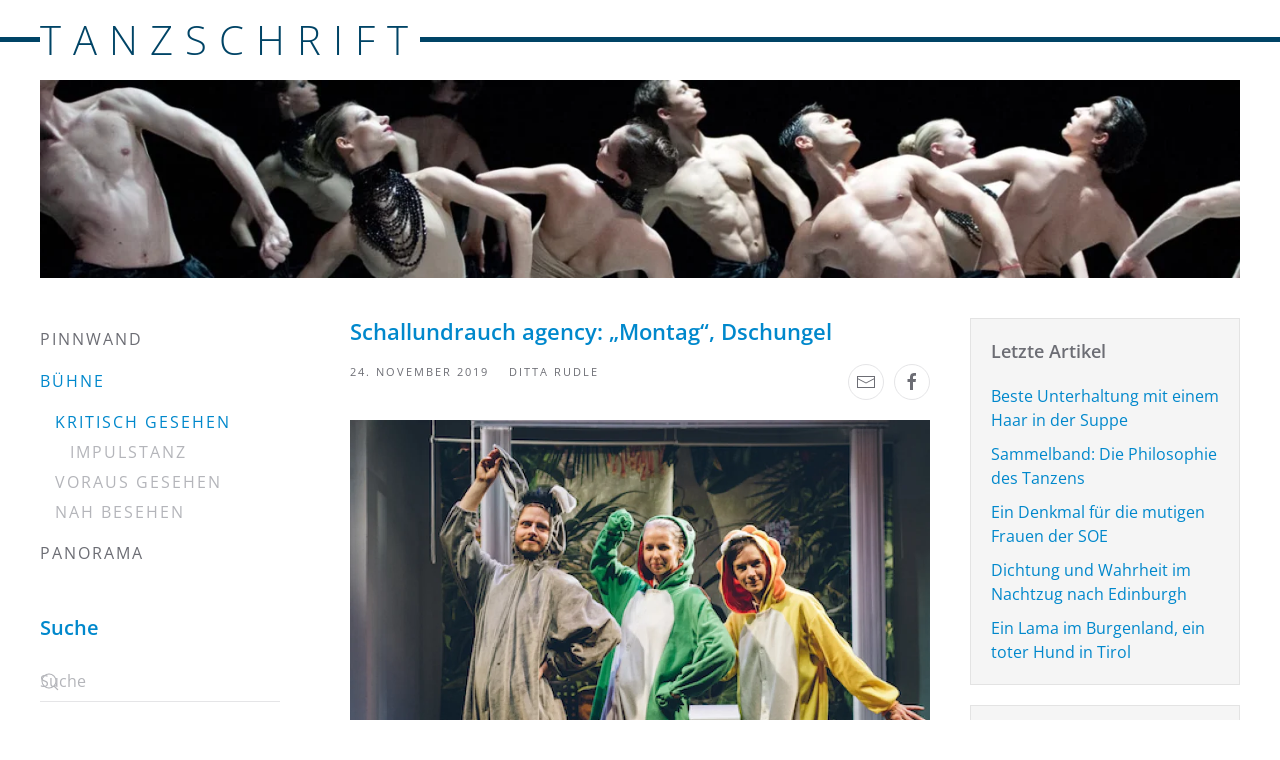

--- FILE ---
content_type: text/html; charset=utf-8
request_url: https://www.tanzschrift.at/buehne/kritisch-gesehen/1121-schallundrauch-agency-montag-dschungel
body_size: 29720
content:
<!DOCTYPE html>
<html lang="de-de" dir="ltr">
    <head>
        <meta name="viewport" content="width=device-width, initial-scale=1">
        <link rel="icon" href="/images/image.png" sizes="any">
                <link rel="apple-touch-icon" href="/images/image.png">
        <meta charset="utf-8">
	<meta name="rights" content="Soweit nicht anders angegeben sind die Rechte beim Autor. Bildrechte siehe ©.">
	<meta name="author" content="Ditta Rudle ">
	<meta name="description" content="Wie immer der Montag gefärbt ist, blau, rot oder grün, kaum jemand, der ihn mag. Schüler*innen und Erwachsenen, den meisten fällt zum Montag nur „Bääh“ ein. Elina Gabi und Martin von der schallundrauch agency wissen das auch und setzen alles dran, den schlechten Ruf von Montag zu ändern. Am 22. November war im Dschungel Theaterhaus Premiere, dann wird der Montag vorerst bis 28.11. abgearbeitet. Das ist natürlich viel zu wenig, dieses feine Unterhaltung muss auch im nächsten Jahr wieder geboten werden.">
	<meta name="generator" content="Joomla! - Open Source Content Management">
	<title>Schallundrauch agency: „Montag“, Dschungel</title>
	<link href="https://www.tanzschrift.at/component/finder/search?format=opensearch&amp;Itemid=101" rel="search" title="OpenSearch Tanzschrift" type="application/opensearchdescription+xml">
<link href="/media/modals/css/style.min.css?376239" rel="stylesheet">
	<link href="/media/modals/css/theme-dark.min.css?376239" rel="stylesheet">
	<link href="/media/vendor/joomla-custom-elements/css/joomla-alert.min.css?0.4.1" rel="stylesheet">
	<link href="/media/system/css/joomla-fontawesome.min.css?4.5.33" rel="preload" as="style" onload="this.onload=null;this.rel='stylesheet'">
	<link href="/templates/yootheme/css/theme.12.css?1765965231" rel="stylesheet">
	<link href="/templates/yootheme/css/theme.update.css?4.5.33" rel="stylesheet">
	<link href="/templates/yootheme/css/custom.css?4.5.33" rel="stylesheet">
	<link href="/media/plg_system_jcemediabox/css/jcemediabox.min.css?7d30aa8b30a57b85d658fcd54426884a" rel="stylesheet">
	<link href="/media/plg_system_jcepro/site/css/content.min.css?86aa0286b6232c4a5b58f892ce080277" rel="stylesheet">
<script src="/media/vendor/awesomplete/js/awesomplete.min.js?1.1.7" defer></script>
	<script type="application/json" class="joomla-script-options new">{"joomla.jtext":{"JLIB_JS_AJAX_ERROR_OTHER":"Beim Abrufen von JSON-Daten wurde ein HTTP-Statuscode %s zur\u00fcckgegeben.","JLIB_JS_AJAX_ERROR_PARSE":"Ein Parsing-Fehler trat bei der Verarbeitung der folgenden JSON-Daten auf:<br><code style='color:inherit;white-space:pre-wrap;padding:0;margin:0;border:0;background:inherit;'>%s<\/code>","MDL_MODALTXT_CLOSE":"schlie\u00dfen","MDL_MODALTXT_PREVIOUS":"zur\u00fcck","MDL_MODALTXT_NEXT":"weiter","ERROR":"Fehler","MESSAGE":"Nachricht","NOTICE":"Hinweis","WARNING":"Warnung","JCLOSE":"Schlie\u00dfen","JOK":"OK","JOPEN":"\u00d6ffnen"},"finder-search":{"url":"\/component\/finder\/?task=suggestions.suggest&amp;format=json&amp;tmpl=component&amp;Itemid=101"},"rl_modals":{"theme":"dark","dimensionsIncludeTitle":0,"closeOnOutsideClick":true,"position":"center","showCountdown":true,"slideshow":0,"slideshowInterval":5000,"slideshowResume":true,"slideshowResumeTimeout":5000,"pagination":"buttons","paginationAsImages":true,"paginationTextDivider":"\/","openEffect":"zoom","closeEffect":"zoom","nextEffect":"slideForward","previousEffect":"slideBackward","disableOnNarrow":false,"disableBasedOn":"window","disableBreakPoint":576,"keyboardNavigation":true,"scrollNavigation":false,"imageZoom":false},"system.paths":{"root":"","rootFull":"https:\/\/www.tanzschrift.at\/","base":"","baseFull":"https:\/\/www.tanzschrift.at\/"},"csrf.token":"a27fd4fd45a38905bf5ca317753835cf"}</script>
	<script src="/media/system/js/core.min.js?a3d8f8"></script>
	<script src="/media/com_finder/js/finder.min.js?755761" type="module"></script>
	<script src="/media/vendor/jquery/js/jquery.min.js?3.7.1"></script>
	<script src="/media/legacy/js/jquery-noconflict.min.js?504da4"></script>
	<script src="/media/modals/js/script.min.js?376239" type="module"></script>
	<script src="/media/system/js/messages.min.js?9a4811" type="module"></script>
	<script src="/plugins/system/yooessentials/modules/element/elements/social_sharing_item/assets/asset.js?2.4.12-1202.1125" defer></script>
	<script src="/templates/yootheme/vendor/assets/uikit/dist/js/uikit.min.js?4.5.33"></script>
	<script src="/templates/yootheme/vendor/assets/uikit/dist/js/uikit-icons-fuse.min.js?4.5.33"></script>
	<script src="/templates/yootheme/js/theme.js?4.5.33"></script>
	<script src="/media/plg_system_jcemediabox/js/jcemediabox.min.js?7d30aa8b30a57b85d658fcd54426884a"></script>
	<script type="application/ld+json">{"@context":"https://schema.org","@graph":[{"@type":"Organization","@id":"https://www.tanzschrift.at/#/schema/Organization/base","name":"Tanzschrift","url":"https://www.tanzschrift.at/"},{"@type":"WebSite","@id":"https://www.tanzschrift.at/#/schema/WebSite/base","url":"https://www.tanzschrift.at/","name":"Tanzschrift","publisher":{"@id":"https://www.tanzschrift.at/#/schema/Organization/base"},"potentialAction":{"@type":"SearchAction","target":"https://www.tanzschrift.at/component/finder/search?q={search_term_string}&amp;Itemid=101","query-input":"required name=search_term_string"}},{"@type":"WebPage","@id":"https://www.tanzschrift.at/#/schema/WebPage/base","url":"https://www.tanzschrift.at/buehne/kritisch-gesehen/1121-schallundrauch-agency-montag-dschungel","name":"Schallundrauch agency: „Montag“, Dschungel","description":"Wie immer der Montag gefärbt ist, blau, rot oder grün, kaum jemand, der ihn mag. Schüler*innen und Erwachsenen, den meisten fällt zum Montag nur „Bääh“ ein. Elina Gabi und Martin von der schallundrauch agency wissen das auch und setzen alles dran, den schlechten Ruf von Montag zu ändern. Am 22. November war im Dschungel Theaterhaus Premiere, dann wird der Montag vorerst bis 28.11. abgearbeitet. Das ist natürlich viel zu wenig, dieses feine Unterhaltung muss auch im nächsten Jahr wieder geboten werden.","isPartOf":{"@id":"https://www.tanzschrift.at/#/schema/WebSite/base"},"about":{"@id":"https://www.tanzschrift.at/#/schema/Organization/base"},"inLanguage":"de-DE"},{"@type":"Article","@id":"https://www.tanzschrift.at/#/schema/com_content/article/1121","name":"Schallundrauch agency: „Montag“, Dschungel","headline":"Schallundrauch agency: „Montag“, Dschungel","inLanguage":"de-DE","author":{"@type":"Person","name":"Ditta Rudle "},"thumbnailUrl":"images/eigene_bilder/2019/Dschungel/montag__Amlie_Chapalain_7.jpeg","image":"images/eigene_bilder/2019/Dschungel/montag__Amlie_Chapalain_7.jpeg","isPartOf":{"@id":"https://www.tanzschrift.at/#/schema/WebPage/base"}}]}</script>
	<script>window.yootheme ||= {}; var $theme = yootheme.theme = {"i18n":{"close":{"label":"Schlie\u00dfen"},"totop":{"label":"Zur\u00fcck nach oben"},"marker":{"label":"\u00d6ffnen"},"navbarToggleIcon":{"label":"Men\u00fc \u00f6ffnen"},"paginationPrevious":{"label":"Vorherige Seite"},"paginationNext":{"label":"N\u00e4chste Seite"},"searchIcon":{"toggle":"Suche \u00f6ffnen","submit":"Suche ausf\u00fchren"},"slider":{"next":"N\u00e4chste Folie","previous":"Vorherige Folie","slideX":"Folie %s","slideLabel":"%s von %s"},"slideshow":{"next":"N\u00e4chste Folie","previous":"Vorherige Folie","slideX":"Folie %s","slideLabel":"%s von %s"},"lightboxPanel":{"next":"N\u00e4chste Folie","previous":"Vorherige Folie","slideLabel":"%s von %s","close":"Schlie\u00dfen"}}};</script>
	<script>jQuery(document).ready(function(){WfMediabox.init({"base":"\/","theme":"standard","width":"","height":"","lightbox":0,"shadowbox":0,"icons":1,"overlay":1,"overlay_opacity":0,"overlay_color":"","transition_speed":500,"close":2,"labels":{"close":"Schlie\u00dfen","next":"N\u00e4chstes","previous":"Vorheriges","cancel":"Abbrechen","numbers":"{{numbers}}","numbers_count":"{{current}} von {{total}}","download":"PLG_SYSTEM_JCEMEDIABOX_LABEL_DOWNLOAD"},"swipe":true,"expand_on_click":true});});</script>

    </head>
    <body class="">

        <div class="uk-hidden-visually uk-notification uk-notification-top-left uk-width-auto">
            <div class="uk-notification-message">
                <a href="#tm-main" class="uk-link-reset">Zum Hauptinhalt springen</a>
            </div>
        </div>

                <div class="tm-page-container uk-clearfix">

            
            
        
        
        <div class="tm-page uk-margin-auto">

                        


<header class="tm-header-mobile uk-hidden@m">


    
        <div class="uk-navbar-container">

            <div class="uk-container uk-container-expand">
                <nav class="uk-navbar" uk-navbar="{&quot;align&quot;:&quot;left&quot;,&quot;container&quot;:&quot;.tm-header-mobile&quot;,&quot;boundary&quot;:&quot;.tm-header-mobile .uk-navbar-container&quot;}">

                                        <div class="uk-navbar-left ">

                                                    <a href="https://www.tanzschrift.at/" aria-label="Zurück zur Startseite" class="uk-logo uk-navbar-item">
    TANZSCHRIFT</a>
                        
                        
                        
                    </div>
                    
                    
                                        <div class="uk-navbar-right">

                                                    
                        
                                                    <a uk-toggle href="#tm-dialog-mobile" class="uk-navbar-toggle">

        
        <div uk-navbar-toggle-icon></div>

        
    </a>
                        
                    </div>
                    
                </nav>
            </div>

        </div>

    



        <div id="tm-dialog-mobile" uk-offcanvas="container: true; overlay: true" mode="slide" flip>
        <div class="uk-offcanvas-bar uk-flex uk-flex-column">

                        <button class="uk-offcanvas-close uk-close-large" type="button" uk-close uk-toggle="cls: uk-close-large; mode: media; media: @s"></button>
            
                        <div class="uk-margin-auto-bottom">
                
<div class="uk-panel" id="module-menu-dialog-mobile">

    
    
<ul class="uk-nav uk-nav-default">
    
	<li class="item-101 uk-parent"><a href="/">Pinnwand</a>
	<ul class="uk-nav-sub">

		<li class="item-133 uk-parent"><a href="/pinnwand/aktuell">Aktuell</a>
		<ul>

			<li class="item-279"><a href="/pinnwand/aktuell/standpunkt">Standpunkt</a></li></ul></li></ul></li>
	<li class="item-108 uk-active uk-parent"><a href="/buehne">Bühne</a>
	<ul class="uk-nav-sub">

		<li class="item-115 uk-active uk-parent"><a href="/buehne/kritisch-gesehen">Kritisch gesehen </a>
		<ul>

			<li class="item-327"><a href="/buehne/kritisch-gesehen/impulstanz">Impulstanz</a></li></ul></li>
		<li class="item-116"><a href="/buehne/vorschau">Voraus gesehen </a></li>
		<li class="item-123"><a href="/buehne/nah-besehen">Nah besehen</a></li></ul></li>
	<li class="item-117 uk-parent"><a href="/panorama">Panorama</a>
	<ul class="uk-nav-sub">

		<li class="item-109"><a href="/panorama/bildende-kunst">Ausgestellt </a></li>
		<li class="item-110"><a href="/panorama/film">Abgedreht </a></li>
		<li class="item-118"><a href="/panorama/gelesen">Vorgelesen </a></li>
		<li class="item-275"><a href="/panorama/hingehorcht">Hingehorcht </a></li></ul></li></ul>

</div>

            </div>
            
            
        </div>
    </div>
    
    
    

</header>




<header class="tm-header uk-visible@m">



    
        <div class="uk-navbar-container">

            <div class="uk-container">
                <nav class="uk-navbar" uk-navbar="{&quot;align&quot;:&quot;left&quot;,&quot;container&quot;:&quot;.tm-header&quot;,&quot;boundary&quot;:&quot;.tm-header .uk-navbar-container&quot;}">

                                        <div class="uk-navbar-left ">

                                                    <a href="https://www.tanzschrift.at/" aria-label="Zurück zur Startseite" class="uk-logo uk-navbar-item">
    TANZSCHRIFT</a>
                        
                        
                        
                    </div>
                    
                    
                    
                </nav>
            </div>

        </div>

    







</header>

            
            

            <main id="tm-main" >

                
                <div id="system-message-container" aria-live="polite"></div>

                <!-- Builder #template-QlZhUVCW -->
<div class="uk-section-default uk-section uk-section-small uk-padding-remove-top">
    
        
        
        
            
                                <div class="uk-container">                
                    <div class="uk-grid tm-grid-expand uk-child-width-1-1 uk-grid-margin">
<div class="uk-width-1-1">
    
        
            
            
            
                
                    
<div class="uk-margin">
        <picture>
<source type="image/webp" srcset="/templates/yootheme/cache/0d/header-0d62cc5a.webp 768w, /templates/yootheme/cache/1a/header-1ae75743.webp 1024w, /templates/yootheme/cache/d0/header-d0b33c54.webp 1366w, /templates/yootheme/cache/d3/header-d35cbfdb.webp 1500w" sizes="(min-width: 1500px) 1500px">
<img src="/templates/yootheme/cache/17/header-171b94c0.jpeg" width="1500" height="247" class="el-image" alt loading="lazy">
</picture>    
    
</div>

                
            
        
    
</div></div>
                                </div>                
            
        
    
</div>
<div class="uk-section-default uk-section uk-padding-remove-top">
    
        
        
        
            
                                <div class="uk-container">                
                    <div class="uk-grid tm-grid-expand uk-grid-margin" uk-grid>
<div class="uk-width-1-4@m">
    
        
            
            
            
                
                    <div>
<div class="uk-grid uk-child-width-1-1" uk-grid>    <div>
<div class="uk-panel _menu" id="module-1">

    
    
<ul class="uk-nav uk-nav-default">
    
	<li class="item-101"><a href="/">Pinnwand</a></li>
	<li class="item-108 uk-active uk-parent"><a href="/buehne">Bühne</a>
	<ul class="uk-nav-sub">

		<li class="item-115 uk-active uk-parent"><a href="/buehne/kritisch-gesehen">Kritisch gesehen </a>
		<ul>

			<li class="item-327"><a href="/buehne/kritisch-gesehen/impulstanz">Impulstanz</a></li></ul></li>
		<li class="item-116"><a href="/buehne/vorschau">Voraus gesehen </a></li>
		<li class="item-123"><a href="/buehne/nah-besehen">Nah besehen</a></li></ul></li>
	<li class="item-117"><a href="/panorama">Panorama</a></li></ul>

</div>
</div>    <div>
<div class="uk-panel" id="module-99">

    
        <h3>

                Suche        
        </h3>

    
    

    <form id="search-99" action="/component/finder/search?Itemid=101" method="get" role="search" class="uk-search js-finder-searchform uk-search-default"><span uk-search-icon></span><input name="q" class="js-finder-search-query uk-search-input" placeholder="Suche" required aria-label="Suche" type="search"><input type="hidden" name="Itemid" value="101"></form>
    

</div>
</div></div></div>
                
            
        
    
</div>
<div class="uk-width-1-2@m">
    
        
            
            
            
                
                    
<h1>        Schallundrauch agency: „Montag“, Dschungel    </h1><div class="uk-panel uk-margin"><div class="uk-grid tm-grid-expand uk-grid-margin" uk-grid>
<div class="uk-width-1-2 uk-width-1-2@m">
    
        
            
            
            
                
                    
<div>
    <ul class="uk-margin-remove-bottom uk-subnav" uk-margin>        <li class="el-item ">
    <a class="el-content uk-disabled">24. November 2019</a>
</li>
        <li class="el-item ">
    <a class="el-content uk-disabled">Ditta Rudle</a>
</li>
        </ul>
</div>
                
            
        
    
</div>
<div class="uk-width-1-2 uk-width-1-2@m">
    
        
            
            
            
                
                    
<div class="uk-margin uk-margin-remove-top uk-margin-remove-bottom uk-text-right" uk-scrollspy="target: [uk-scrollspy-class];">    <ul class="uk-child-width-auto uk-grid-small uk-flex-inline uk-flex-middle" uk-grid>
            <li class="el-item">
<a class="el-link uk-icon-button" href="mailto:?subject=Schallundrauch%20agency%3A%20%E2%80%9EMontag%E2%80%9C%2C%20Dschungel&amp;body=https%3A%2F%2Fwww.tanzschrift.at%2Fbuehne%2Fkritisch-gesehen%2F1121-schallundrauch-agency-montag-dschungel" rel="noreferrer"><span uk-icon="icon: mail;"></span></a></li>
            <li class="el-item">
<a class="el-link uk-icon-button" href="https://www.facebook.com/sharer/sharer.php?u=https%3A%2F%2Fwww.tanzschrift.at%2Fbuehne%2Fkritisch-gesehen%2F1121-schallundrauch-agency-montag-dschungel" rel="noreferrer" target="_blank"><span uk-icon="icon: facebook;"></span></a></li>
    
    </ul></div>
                
            
        
    
</div></div></div>
<div class="uk-margin uk-margin-remove-bottom">
        <picture>
<source type="image/webp" srcset="/templates/yootheme/cache/c3/montag__Amlie_Chapalain_7-c3ee3a8d.webp 768w, /templates/yootheme/cache/c1/montag__Amlie_Chapalain_7-c15e592f.webp 1000w" sizes="(min-width: 1000px) 1000px">
<img src="/templates/yootheme/cache/2c/montag__Amlie_Chapalain_7-2c30ce64.jpeg" width="1000" height="667" class="el-image" alt loading="lazy">
</picture>    
    
</div>
<div class="uk-panel uk-text-meta uk-margin-small uk-text-center">Ein sangeskundiger Frosch (Elina) mit Esel  (Martin) und Löwe (Gabi).</div><div class="uk-panel uk-dropcap uk-margin"><p>Wie immer der Montag gefärbt ist, blau, rot oder grün, kaum jemand, der ihn mag. Schüler*innen und Erwachsenen, den meisten fällt zum Montag nur „Bääh“ ein. Elina, Gabi und Martin von der schallundrauch agency wissen das auch und setzen alles dran, den schlechten Ruf von Montag zu ändern. Am 22. November war im Dschungel Theaterhaus Premiere, dann wird der Montag vorerst bis 28.November durchgewalkt und abgearbeitet. Das ist natürlich viel zu wenig, diese feine Unterhaltung muss auch im nächsten Jahr wieder auf die Bühne kommen.</p>
 
<p>Weil Martin (wieder einmal) zu spät kommt, denken Gabi und Elina über seine Ausreden nach. Sie denken richtig, wenn er endlich eingetrudelt ist, hat er genau die Erklärungen parat, die bereits bekannt sind. Sie sind auch wirklich gut zu gebrauchen.</p>
<p>Im Businessdress mit Aktentasche unterm Arm und Gesang in der Kehle und Tanz in den Beiden begeben sich die drei in ihr Büro und achten streng darauf, dass es nicht zu einem Bore-out (oder wie das heißt) kommt. Eine knappe Stunde kann sich das Publikum ab 8 (im Dschungel wird „ab 11“ empfohlen, aber ich denke, schon Achtjährige können 50 Minuten ruhig sitzen) amüsieren. <!-- START: Modals --><a data-modals alt="W&auml;hrend der L&ouml;we schl&auml;ft (Gabi Wappel) tun zwei (Elina Lautam&auml;ki, Martin Wax) so, als ob sie arbeiten w&uuml;rden." href="/images/eigene_bilder/2019/Dschungel/montag__Amlie_Chapalain_3.jpeg" title="W&auml;hrend der L&ouml;we schl&auml;ft (Gabi Wappel) tun zwei (Elina Lautam&auml;ki, Martin Wax) so, als ob sie arbeiten w&uuml;rden." data-modals-theme="dark" data-modals-title="Während der Löwe schläft (Gabi Wappel) tun zwei (Elina Lautamäki, Martin Wax) so, als ob sie arbeiten würden." data-modals-type="image" data-modals-group="gallery_69748a348fbe0" data-modals-image-zoom="0" data-modals-pagination="buttons" data-modals-slideshow="0"><img src="/images/eigene_bilder/2019/Dschungel/resized/montag__Amlie_Chapalain_3_200x133.jpeg" srcset="/images/eigene_bilder/2019/Dschungel/resized/montag__Amlie_Chapalain_3_400x266.jpeg 1.5x, /images/eigene_bilder/2019/Dschungel/resized/montag__Amlie_Chapalain_3_200x133.jpeg 1x" alt="Während der Löwe schläft (Gabi Wappel) tun zwei (Elina Lautamäki, Martin Wax) so, als ob sie arbeiten würden. " title="Während der Löwe schläft (Gabi Wappel) tun zwei (Elina Lautamäki, Martin Wax) so, als ob sie arbeiten würden. " width="200" height="133" style="margin-left: 10px; margin-top: 5px; float: right;" /></a><!-- END: Modals --></p>
<p>In den Stücken der schallundrauch agency wird ja selten nur eine Geschichte erzählt, sondern eine Kette angeboten, an der viele kleine Geschichten und Gedanken und Szenen und Tanz und Gesang und Verwandlung aufgefädelt sind wie schimmernde Perlen. So ähnelt auch „Montag“ mehr einer Kabarettvorstellung mit Tanz und Musik, die mit Leichtigkeit und Esprit alle Ansprüche erfüllt. Diesmal hängt an der Assoziationskette Gabi (Gabriele Wappel) als fauler Löwe und stellt die Frage, ob die Löwen wirklich so faul und die Bienen tatsächlich so fleißig sind, wie ihnen nachgesagt wird. <!-- START: Modals --><a data-modals alt="Gegen  Kar&otilde;shi: Vernichtung des Papierkrams, Aufl&ouml;sung des B&uuml;ros!" href="/images/eigene_bilder/2019/Dschungel/montag__Amlie_Chapalain_8.jpeg" title="Gegen  Kar&otilde;shi: Vernichtung des Papierkrams, Aufl&ouml;sung des B&uuml;ros!" data-modals-theme="dark" data-modals-title="Gegen  Karõshi: Vernichtung des Papierkrams, Auflösung des Büros!" data-modals-type="image" data-modals-group="gallery_69748a348fbe0" data-modals-image-zoom="0" data-modals-pagination="buttons" data-modals-slideshow="0"><img src="/images/eigene_bilder/2019/Dschungel/resized/montag__Amlie_Chapalain_8_200x133.jpeg" srcset="/images/eigene_bilder/2019/Dschungel/resized/montag__Amlie_Chapalain_8_400x266.jpeg 1.5x, /images/eigene_bilder/2019/Dschungel/resized/montag__Amlie_Chapalain_8_200x133.jpeg 1x" alt="Gegen  Karõshi: Vernichtung des Papierkrams, Auflösung des Büros!" title="Gegen  Karõshi: Vernichtung des Papierkrams, Auflösung des Büros!" width="200" height="133" style="margin-right: 5px; margin-top: 5px; float: left;" /></a><!-- END: Modals -->Es gibt für die agency kein Thema, von „Montag“ bis „Parole Haifisch“ und „Nashörner“, bei dem es nicht um Gott und die Welt (unsere Welt) geht, aber das ist ja auch schon ein Stück geworden: „Gott und die Welt“. Immer darf das Publikum über alles und nichts mitlachen, mitunter auch mitsingen. Zum Beispiel den Nonsensrefrain „Motten im Kakao“ und später dann nachdenken. Zum Beispiel über Karõshi. So wird in Japan der Tod durch Arbeit genannt, in China heißt das „guòláosǐ. Zum Glück hat Europa noch keinen Namen dafür, Arbeitsbienen sind unerwünscht.<!-- START: Modals --><a data-modals alt="Wie kommt der Esel unter den Fr&uuml;hst&uuml;ckstisch? Ganz einfach, weil es Martin Wax  so gef&auml;llt." href="/images/eigene_bilder/2019/Dschungel/montag__Amlie_Chapalain_4.jpeg" title="Wie kommt der Esel unter den Fr&uuml;hst&uuml;ckstisch? Ganz einfach, weil es Martin Wax  so gef&auml;llt." data-modals-theme="dark" data-modals-title="Wie kommt der Esel unter den Frühstückstisch? Ganz einfach, weil es Martin Wax  so gefällt." data-modals-type="image" data-modals-group="gallery_69748a348fbe0" data-modals-image-zoom="0" data-modals-pagination="buttons" data-modals-slideshow="0"><img src="/images/eigene_bilder/2019/Dschungel/resized/montag__Amlie_Chapalain_4_200x133.jpeg" srcset="/images/eigene_bilder/2019/Dschungel/resized/montag__Amlie_Chapalain_4_400x266.jpeg 1.5x, /images/eigene_bilder/2019/Dschungel/resized/montag__Amlie_Chapalain_4_200x133.jpeg 1x" alt="Wie kommt der Esel unter den Frühstückstisch? Ganz einfach, weil es Martin Wax  so gefällt. " title="Wie kommt der Esel unter den Frühstückstisch? Ganz einfach, weil es Martin Wax  so gefällt. " width="200" height="133" style="margin-left: 10px; margin-top: 5px; float: right;" /></a><!-- END: Modals --></p>
<p>Die Merkmale der schallundrauch agency (gegründet 2003 von Gabriele Wappel und Janina Sollmann)) sind die Authentizität der Mitwirkenden, die sich auf sehr persönliche Weise mit den Themen auseinandersetzen, und die unbekümmerte Lockerheit ihres Spiel, das alle Formen der darstellenden Kunst beinhaltet. „Die Darsteller*innen kommen aus unterschiedlichsten Bereichen und prägen den Stil der agency durch Einzigartigkeit.“ Dieser Selbstbeschreibung kann nicht widersprochen werden.</p>
<p class="book-author"><a href="http://schallundrauchagency.at/" target="_blank" onclick="window.open(this.href,'schalludnrauch','scrollbars=yes,resizable=yes,location=yes,menubar=yes,status=yes,toolbar=no,left='+(screen.availWidth-1100)+',top='+(screen.availHeight/2-440)+',width=1100,height=880');return false;">schallundrauch agency</a>: „Montag“, Performance mit Livemusik. Regie: Gabriele Wappel. Performance und Stückentwicklung: Elina Lautamäki, Gabriele Wappel, Martin Wax. Dramaturgie, künstlerische Mitarbeit: Janina Sollmann. Bühne und Kostüm: Michael Haller; Licht: Sveta Schwin; Musikalisches Coaching: Sebastian Radon. Komposition: Elina Lautamäki, Sebastian Radon, Martin Wax. Künstlerische Beratung: Franz Poelstra. Bühnenfotos: Amélie Chapalain. Uraufführung: 22. November 2019, <a href="http://www.dschungelwien.at" target="_blank">Dschungel</a>.<br /> Folgetermine: 23., 26.11.2019, 19 Uhr. 25., 26., 27. 28.11.2019, 10.30 Uhr.</p></div>
                
            
        
    
</div>
<div class="uk-width-1-4@m">
    
        
            
            
            
                
                    
<div class="uk-card uk-card-body uk-card-primary tm-child-list">
            <h3 class="el-title uk-card-title">                    Letzte Artikel                </h3>    
    
<ul class="latestnews">
        <li><a href="/buehne/kritisch-gesehen/1910-beste-unterhaltung-mit-einem-haar-in-der-suppe">Beste Unterhaltung mit einem Haar in der Suppe</a></li>
        <li><a href="/panorama/gelesen/1909-sammelband-die-philosophie-des-tanzens">Sammelband: Die Philosophie des Tanzens</a></li>
        <li><a href="/panorama/gelesen/1908-ein-denkmal-fuer-die-mutigen-frauen-der-soe">Ein Denkmal für die mutigen Frauen der SOE</a></li>
        <li><a href="/panorama/gelesen/1907-dichtung-und-wahrheit-im-nachtzug">Dichtung und Wahrheit im Nachtzug nach Edinburgh</a></li>
        <li><a href="/panorama/gelesen/1906-ein-lama-im-burgenland-ein-toter-hund-in-tirol">Ein Lama im Burgenland, ein toter Hund in Tirol</a></li>
    </ul>

</div>
<div class="uk-card uk-card-body uk-card-primary tm-child-list uk-margin">
            <h3 class="el-title uk-card-title">                    Archiv                </h3>    
    
<ul class="archive-module">
        <li><a href="/buehne/kritisch-gesehen?view=archive&amp;year=2025&amp;month=9">September, 2025</a></li>
        <li><a href="/buehne/kritisch-gesehen?view=archive&amp;year=2025&amp;month=8">August, 2025</a></li>
        <li><a href="/buehne/kritisch-gesehen?view=archive&amp;year=2025&amp;month=7">Juli, 2025</a></li>
        <li><a href="/buehne/kritisch-gesehen?view=archive&amp;year=2025&amp;month=6">Juni, 2025</a></li>
        <li><a href="/buehne/kritisch-gesehen?view=archive&amp;year=2025&amp;month=5">Mai, 2025</a></li>
        <li><a href="/buehne/kritisch-gesehen?view=archive&amp;year=2025&amp;month=4">April, 2025</a></li>
    </ul>

</div>
                
            
        
    
</div></div>
                                </div>                
            
        
    
</div>
<div class="uk-section-default uk-section">
    
        
        
        
            
                                <div class="uk-container">                
                    <div class="uk-grid tm-grid-expand uk-child-width-1-1 uk-grid-margin">
<div class="uk-width-1-1">
    
        
            
            
            
                
                    
<nav class="uk-text-center">
    <ul class="uk-pagination uk-margin-remove-bottom uk-flex-center" uk-margin>
    
        
                        <li>
                            <a href="/buehne/kritisch-gesehen/1122-peter-ketturkat-keine-angst-vor-grossen-tieren"><span uk-pagination-previous></span> Zurück</a>
            </li>

        
        
                        <li>
                            <a href="/buehne/kritisch-gesehen/1120-dd-dorvillier-zena-parkins-doppelabend">Weiter <span uk-pagination-next></span></a>
            </li>

        
    
    </ul>
</nav>
                
            
        
    
</div></div>
                                </div>                
            
        
    
</div>

                
            </main>

            

                        <footer>
                <!-- Builder #footer -->
<div class="uk-section-muted uk-section">
    
        
        
        
            
                                <div class="uk-container">                
                    <div class="uk-grid tm-grid-expand uk-child-width-1-1 uk-grid-margin">
<div class="uk-width-1-1">
    
        
            
            
            
                
                    <div>
<div class="uk-panel" id="module-95">

    
    
<ul class="uk-nav uk-nav-default">
    
	<li class="item-125 uk-active"><a href="/impressum">Impressum</a></li>
	<li class="item-126"><a href="/ueber">Über Ditta  Rudle </a></li>
	<li class="item-555"><a href="/datenschutzerklaerung">Datenschutzerklärung</a></li></ul>

</div>
</div>
                
            
        
    
</div></div>
                                </div>                
            
        
    
</div>            </footer>
            
        </div>

                </div>
        
        

    </body>
</html>


--- FILE ---
content_type: text/css
request_url: https://www.tanzschrift.at/templates/yootheme/css/custom.css?4.5.33
body_size: 643
content:
.tm-header .uk-container:after {
    content: '';
    height: 5px;
    background-color: #004466;
    position: absolute;
    left: 0;
    right: 0;
    top: calc(50% - 3px);
    width: 100%;
    z-index: 1;
}

.uk-logo {
    background: #fff;
        position: relative;
    z-index: 2;
    color: #004466

}

.book-author {
    background-color: #f0f0f0;
    padding: 10px;
    -moz-box-sizing: border-box;
    -webkit-box-sizing: border-box;
    box-sizing: border-box;
    overflow: hidden;
}

[data-modals-element="modal"] [data-modals-element="close-bar"] {
    position: relative;
    z-index: 10000;
}

[data-modals-element=modal] [data-modals-element=slide-title] {
        font-size: 16px;
    font-weight: 400;
}

[data-tooltips] {
    
    
    border-bottom: 2px dashed #0188CD;
    
}

em {
    font-weight: 600
}

--- FILE ---
content_type: application/javascript
request_url: https://www.tanzschrift.at/media/modals/js/modules/slide.min.js?15.0.0.p
body_size: 24454
content:
/*
 * Copyright © 2025 Regular Labs - All Rights Reserved
 * GNU General Public License version 2 or later
 */
'use strict';import{Helper}from'./helper.min.js?15.0.0.p';export function Slide(modal,link,id){this.modal=modal;this.link=link;this.id=id;this.settings=JSON.parse(JSON.stringify(modal.settings));this.element=null;this.elements={};this.eventListeners=[];this.status='closed';this.isLoaded=false;this.isResizing=false;this.zoomLevel=1;this.isDragging=false;this.wasDragging=false;this.startX=0;this.startY=0;this.translateX=0;this.translateY=0;const init=async()=>{const initSettings=()=>{return new Promise((resolve)=>{Object.entries(this.settings).forEach(([key,value])=>{const dataValue=Helper.getData(this.link,key.toLowerCase());if(dataValue===undefined){return;}
this.settings[key]=dataValue;});resolve();});};const createElements=()=>{return new Promise((resolve)=>{const createElements=()=>{this.element=Helper.createElementFromHtml(this.settings.htmlTemplates.slide);Helper.hide(this.element);this.elements.container=this.element.querySelector('[data-modals-element="slide-container"]');this.elements.content=this.element.querySelector('[data-modals-element="slide-content"]');this.elements.contentInner=this.element.querySelector('[data-modals-element="slide-content-inner"]');this.elements.before=this.element.querySelector('[data-modals-element="slide-before"]');this.elements.after=this.element.querySelector('[data-modals-element="slide-after"]');this.elements.countdown=this.element.querySelector('[data-modals-element="countdown"]');};const setPosition=()=>{Helper.setData(this.element,'position',this.settings.position||'');};const setOrientation=()=>{let orientation='';const title=Helper.getData(this.link,'title');if(title){const title_element=Helper.createElementFromHtml(this.settings.htmlTemplates.title.replace(/%titleTagType%/g,this.settings.titleTagType));title_element.appendChild(Helper.createElementFromHtml(title));const titlePosition=this.settings.titlePosition==='bottom'||this.settings.titlePosition==='right'?'after':'before';orientation=this.settings.titlePosition==='left'||this.settings.titlePosition==='right'?'horizontal':'vertical';this.elements[titlePosition].appendChild(title_element);Helper.show(this.elements[titlePosition]);}
const description=Helper.getData(this.link,'description');if(description){const description_element=Helper.createElementFromHtml(this.settings.htmlTemplates.description);description_element.appendChild(Helper.createElementFromHtml(description));let descriptionPosition=this.settings.descriptionPosition==='bottom'||this.settings.descriptionPosition==='right'?'after':'before';if(Helper.getData(this.link,'legacy')){descriptionPosition='before';}
if(!orientation){orientation=this.settings.descriptionPosition==='left'||this.settings.descriptionPosition==='right'?'horizontal':'vertical';}
this.elements[descriptionPosition].appendChild(description_element);Helper.show(this.elements[descriptionPosition]);}
Helper.setData(this.element,'orientation',orientation||'vertical');};const setDimensions=()=>{let width=Helper.getData(this.link,'width');let height=Helper.getData(this.link,'height');const type=this.getType();switch(type){case'image':width=0;height=0;break;case'video':width=width&&width!=='0'?width:this.settings.videoWidth;height=height&&height!=='0'?height:this.settings.videoHeight;break;case'iframe':width=width&&width!=='0'?width:this.settings.iframeWidth;height=height&&height!=='0'?height:this.settings.iframeHeight;break;default:width=width&&width!=='0'?width:this.settings.width;height=height&&height!=='0'?height:this.settings.height;break;}
if(width&&width!=='0'){width=Helper.getStyleSize(width);if(this.settings.dimensionsIncludeTitle){this.elements.container.style.width=width;this.elements.contentInner.style.width='100%';}else{this.elements.contentInner.style.width=width;}}
if(height&&height!=='0'){height=Helper.getStyleSize(height,true);if(this.settings.dimensionsIncludeTitle){this.elements.container.style.height=height;this.elements.contentInner.style.height='100%';}else{this.elements.contentInner.style.height=height;}}};createElements();setPosition();setOrientation();setDimensions();this.modal.elements.slides.appendChild(this.element);resolve();});};const addEventListeners=()=>{const action=['hover','mouseenter'].includes(this.settings.mode)?'mouseenter':'click';this.link.addEventListener(action,(event)=>{this.modal.open(this,event);});['open','opened','load','loaded','close','closed'].forEach(state=>{const action=Helper.getData(this.link,`on-${state}`);if(!action){return;}
this.eventListeners[state]=new Function(action);});const type=this.getType();if(this.settings.imageZoom&&type==='image'){document.addEventListener('keydown',(event)=>{if(this.status!=='open'){return;}
if(!event.ctrlKey&&!event.metaKey){return;}
document.body.style.cursor=event.shiftKey?'zoom-out':'zoom-in';});document.addEventListener('keyup',(event)=>{if(this.status!=='open'){return;}
document.body.style.cursor='';});document.addEventListener('click',(event)=>{if(this.status!=='open'){return;}
if(this.wasDragging){event.stopPropagation();}
if(!event.ctrlKey&&!event.metaKey){return;}
const img=this.elements.contentInner.querySelector('img');if(!this.elementIsImage(img)){return;}
event.preventDefault();this.zoomImage(img,event);});document.addEventListener('wheel',(event)=>{if(this.status!=='open'){return;}
if(!event.ctrlKey&&!event.metaKey){return;}
const img=this.elements.contentInner.querySelector('img');if(!this.elementIsImage(img)){return;}
event.stopPropagation();this.zoomImage(img,event);});this.elements.contentInner.addEventListener('mousedown',(event)=>{if(this.status!=='open'){return;}
if(this.zoomLevel<=1){return;}
const img=event.target;if(!this.elementIsImage(img)){return;}
event.preventDefault();this.startMoveImage(img,event);});document.addEventListener('mousemove',(event)=>{if(this.status!=='open'){return;}
if(!this.isDragging){return;}
const img=this.elements.contentInner.querySelector('img');if(!this.elementIsImage(img)){return;}
event.preventDefault();this.moveImage(img,event);});document.addEventListener('mouseup',(event)=>{if(this.status!=='open'){return;}
if(!this.isDragging){return;}
const img=this.elements.contentInner.querySelector('img');if(!this.elementIsImage(img)){return;}
event.stopPropagation();this.endMoveImage(img);});}};await initSettings();await createElements();addEventListeners();};init();}
Slide.prototype={show:async function(effect='open',callbacks=[]){this.status='opening';if(!this.isLoaded){await new Promise(async(resolve)=>{await this.load();resolve();});}
return new Promise(async(resolve)=>{this.setModalStyling();const autoclose=Helper.getData(this.link,'auto-close');if(autoclose){let delay=parseInt(autoclose);if(delay<1000){delay=5000;}
callbacks.push(()=>{this.setAutoClose(delay);});}callbacks.push(()=>{this.status='open';});const effectName=this.settings[`${effect}Effect`]||effect;effect=this.settings.cssEffects[effectName]&&this.settings.cssEffects[effectName]?this.settings.cssEffects[effectName].in:'show';Helper.animate(this.element,effect,callbacks);resolve();});},setModalStyling:function(){Helper.setData(this.modal.element,'theme',this.settings.theme);this.modal.element.className='';const modal_class=Helper.getData(this.link,'class');if(modal_class){this.modal.element.classList.add(modal_class);}
if(Helper.getData(this.link,'legacy')){this.modal.elements.main.appendChild(this.modal.elements.close);this.modal.elements.main.appendChild(this.elements.countdown);}else{this.modal.elements.closeBar.appendChild(this.modal.elements.close);this.elements.content.appendChild(this.elements.countdown);}
this.resize(true);},setAutoClose:function(delay){this.modal.setAutoClose(delay);this.startCountdown(delay);},hideCountdown:function(){this.elements.countdown.classList.add('hidden');},startCountdown:function(delay){this.hideCountdown();if(!this.settings.showCountdown){return;}
this.elements.countdown.style.transition='none';this.elements.countdown.style.width='100%';this.elements.countdown.classList.remove('hidden');setTimeout(()=>{this.elements.countdown.style.transition=`width ${delay-100}ms linear`;this.elements.countdown.style.width='0%';},100);},hide:async function(effect='close',callbacks=[]){this.status='closing';callbacks.push(()=>{Helper.hide(this.element);if(this.getType()==='image'){const img=this.elements.contentInner.querySelector('img');this.resetImage(img);}
this.status='closed';});const effectName=this.settings[`${effect}Effect`]||effect;effect=this.settings.cssEffects[effectName]&&this.settings.cssEffects[effectName]?this.settings.cssEffects[effectName].out:'hide';if(effect==='hide'){this.hideCountdown();}this.restoreElementToParent();Helper.animate(this.element,effect,callbacks);},load:async function(force_resize=true){const type=this.getType();if(this.isLoaded||type==='none'){return;}
this.isLoaded=true;this.elements.contentInner.innerHTML='';await this.loadByType(type,force_resize);let resize_timeout;window.addEventListener('resize',(event)=>{clearTimeout(resize_timeout);resize_timeout=setTimeout(()=>{this.resize();},100);});this.elements.contentInner.classList.remove('hidden');await this.resize(force_resize);},loadByType:async function(type,force_resize=true){switch(type){case'image':return this.loadImage(force_resize);case'audio':return this.loadAudio();case'video':return this.loadVideo();case'html':return this.loadHtml();case'element':return this.loadElement();case'iframe':return this.loadIframe();default:return true;}},getType:function(){if(this.type){return this.type;}
const getTypeString=()=>{const url=this.link.getAttribute('href').toLowerCase();const hash=this.getHash();if(hash!==''){return'element';}
if(url&&Helper.getData(this.link,'image')){return'image';}
if(url&&Helper.getData(this.link,'video')){return'video';}
if(Helper.getData(this.link,'html')){return'html';}
if(url.match(/\.(jpeg|jpg|jpe|gif|png|apn|webp|svg)(\?|$)/)!==null){return'image';}
if(url.match(/(youtube\.com|youtube-nocookie\.com)\/watch\?v=([a-zA-Z0-9\-_]+)/)||url.match(/youtu\.be\/([a-zA-Z0-9\-_]+)/)||url.match(/(youtube\.com|youtube-nocookie\.com)\/embed\/([a-zA-Z0-9\-_]+)/)){return'video';}
if(url.match(/vimeo\.com\/([0-9]*)/)){return'video';}
if(url.match(/\.(mp4|ogg|webm|mov)(\?|$)/)!==null){return'video';}
if(url.match(/\.(mp3|wav|wma|aac|ogg)(\?|$)/)!==null){return'audio';}
if(url){return'iframe';}
return'none';};this.type=getTypeString();return this.type;},loadIframe:async function(preload=false){return new Promise(async(resolve)=>{if(!preload){resolve();}
Helper.setData(this.element,'type','iframe');this.elements.contentInner.classList.add('hidden');const config={};if(Helper.getData(this.link,'iframe-title')){config.title=Helper.getData(this.link,'iframe-title');}
if(Helper.getData(this.link,'iframe-class')){config.class=Helper.getData(this.link,'iframe-class');}
const iframe=await Helper.createIframe(this.link.href,config,()=>{this.elements.contentInner.classList.remove('hidden');resolve();});this.insertElement(iframe);});},loadHtml:async function(){Helper.setData(this.element,'type','inline');const element=Helper.createElementFromHtml(Helper.getData(this.link,'html'));return this.insertElement(element);},loadImage:function(force_resize=true){return new Promise(async(resolve)=>{Helper.setData(this.element,'type','image');Helper.setData(this.element,'media','true');this.elements.contentInner.classList.add('hidden');const image=new Image();image.src=this.link.href;const srcset=Helper.getData(this.link,'srcset')||'';if(srcset){image.srcset=srcset;}
image.addEventListener('load',async()=>{await this.resize(force_resize);resolve();});await this.insertElement(image);});},resetImage:function(img){this.zoomLevel=1;this.isDragging=false;this.wasDragging=false;this.startX=0;this.startY=0;this.translateX=0;this.translateY=0;img.style.transform='';img.style.cursor='';},startMoveImage:function(img,event){this.isDragging=true;this.wasDragging=false;this.startX=event.clientX-(this.translateX*this.zoomLevel);this.startY=event.clientY-(this.translateY*this.zoomLevel);img.style.cursor='grabbing';document.body.style.cursor='grabbing';},endMoveImage:function(img){this.isDragging=false;this.wasDragging=true;img.style.cursor='grab';document.body.style.cursor='';},moveImage:function(img,event){const deltaX=(event.clientX-this.startX)/this.zoomLevel;const deltaY=(event.clientY-this.startY)/this.zoomLevel;this.translateX=deltaX;this.translateY=deltaY;this.positionImage(img);},zoomImage:function(img,event){const mousePageX=event.clientX;const mousePageY=event.clientY;const containerRect=this.elements.contentInner.getBoundingClientRect();const containerCenterX=containerRect.left+containerRect.width/2;const containerCenterY=containerRect.top+containerRect.height/2;const previousZoom=this.zoomLevel;const delta=event.shiftKey?event.deltaX:event.deltaY;let zoomFactor=(delta>0)?0.8:1.2;if(event.shiftKey){zoomFactor=zoomFactor===0.8?1.2:0.8;}
this.zoomLevel=Math.max(1,Math.min(this.zoomLevel*zoomFactor,10));if(this.zoomLevel===1){this.resetImage(img);return;}
const imageX=(mousePageX-containerCenterX)/previousZoom-this.translateX;const imageY=(mousePageY-containerCenterY)/previousZoom-this.translateY;this.translateX=(mousePageX-containerCenterX)/this.zoomLevel-imageX;this.translateY=(mousePageY-containerCenterY)/this.zoomLevel-imageY;img.style.cursor='grab';this.positionImage(img);},positionImage:function(img){img.style.transform=`scale(${this.zoomLevel})translate(${this.translateX}px,${this.translateY}px)`;const containerRect=this.elements.contentInner.getBoundingClientRect();const imageRect=img.getBoundingClientRect();const overlap={left:containerRect.left-imageRect.left,right:imageRect.right-containerRect.right,top:containerRect.top-imageRect.top,bottom:imageRect.bottom-containerRect.bottom};if(overlap.left<0){this.translateX+=overlap.left/this.zoomLevel;}
if(overlap.right<0){this.translateX-=overlap.right/this.zoomLevel;}
if(overlap.top<0){this.translateY+=overlap.top/this.zoomLevel;}
if(overlap.bottom<0){this.translateY-=overlap.bottom/this.zoomLevel;}
img.style.transform=`scale(${this.zoomLevel})translate(${this.translateX}px,${this.translateY}px)`;},getMaxWidthContainer:function(){const slidesWidth=this.modal.elements.slides.clientWidth||0;if(!slidesWidth){return 0;}
const slideStyle=window.getComputedStyle(this.element);const slideMarginLeft=parseInt(slideStyle.marginLeft,10)||0;const slideMarginRight=parseInt(slideStyle.marginRight,10)||0;const slidePaddingLeft=parseInt(slideStyle.paddingLeft,10)||0;const slidePaddingRight=parseInt(slideStyle.paddingRight,10)||0;return slidesWidth-slideMarginLeft-slideMarginRight-slidePaddingLeft-slidePaddingRight;},getMaxHeightContainer:function(){const slidesHeight=this.modal.elements.slides.clientHeight||0;if(!slidesHeight){return 0;}
const slideStyle=window.getComputedStyle(this.element);const slideMarginTop=parseInt(slideStyle.marginTop,10)||0;const slideMarginBottom=parseInt(slideStyle.marginBottom,10)||0;const slidePaddingTop=parseInt(slideStyle.paddingTop,10)||0;const slidePaddingBottom=parseInt(slideStyle.paddingBottom,10)||0;return slidesHeight-slideMarginTop-slideMarginBottom-slidePaddingTop-slidePaddingBottom;},getWidthContent:function(){return this.elements.contentInner.offsetWidth||0;},getHeightContent:function(){return this.elements.contentInner.offsetHeight||0;},getWidthContainer:function(){const width=this.elements.container.offsetWidth||0;const marginLeft=parseFloat(window.getComputedStyle(this.elements.container).marginLeft)||0;const marginRight=parseFloat(window.getComputedStyle(this.elements.container).marginRight)||0;return parseInt(width+marginLeft+marginRight);},getHeightContainer:function(){const height=this.elements.container.offsetHeight||0;const marginTop=parseFloat(window.getComputedStyle(this.elements.container).marginTop)||0;const marginBottom=parseFloat(window.getComputedStyle(this.elements.container).marginBottom)||0;return parseInt(height+marginTop+marginBottom);},resize:async function(force_resize=false){if(!this.isLoaded||this.isResizing){return;}
if(!force_resize&&this.status!=='open'){return;}
this.isResizing=true;const type=this.getType();switch(type){case'image':await this.resizeImage();break;case'video':await this.resizeVideo();break;default:await this.resizeDefault();break;}
this.isResizing=false;},resizeDefault:async function(){return new Promise((resolve)=>{const has_hidden_main=this.element.classList.contains('hidden');const has_hidden_content=this.elements.contentInner.classList.contains('hidden');this.element.classList.remove('hidden');this.elements.contentInner.classList.remove('hidden');Helper.storeOriginalStyles(this.element,['width','height'],['auto','auto']);Helper.storeOriginalStyles(this.elements.container,['width','height','maxWidth','maxHeight'],['auto','auto','none','none']);Helper.storeOriginalStyles(this.elements.contentInner,['width','height','maxWidth','maxHeight'],['auto','auto','none','none']);let maxWidth=this.getMaxWidthContainer()
let maxHeight=this.getMaxHeightContainer();let containerWidth=this.getWidthContainer();let containerHeight=this.getHeightContainer();let contentWidth=this.getWidthContent();let contentHeight=this.getHeightContent();if(containerWidth&&contentWidth){while(containerWidth>maxWidth&&contentWidth>10){let decrease=containerWidth-maxWidth;decrease=Math.max(1,decrease);contentWidth=contentWidth-decrease;this.elements.contentInner.style.width=contentWidth+'px';maxWidth=this.getMaxWidthContainer()
maxHeight=this.getMaxHeightContainer();containerWidth=this.getWidthContainer();containerHeight=this.getHeightContainer();}}
if(containerHeight&&contentHeight){while(containerHeight>maxHeight&&contentHeight>10){let decrease=containerHeight-containerHeight;decrease=Math.max(1,decrease);contentHeight=contentHeight-decrease;this.elements.contentInner.style.height=contentHeight+'px';maxWidth=this.getMaxWidthContainer()
maxHeight=this.getMaxHeightContainer();containerWidth=this.getWidthContainer();containerHeight=this.getHeightContainer();}}
Helper.restoreOriginalStyles(this.element,['maxWidth','maxHeight']);Helper.restoreOriginalStyles(this.elements.container,['maxWidth','maxHeight']);if(has_hidden_main){this.element.classList.add('hidden');}
if(has_hidden_content){this.elements.contentInner.classList.add('hidden');}
resolve();});},resizeVideo:async function(){return new Promise((resolve)=>{const child=this.elements.contentInner.firstElementChild;if(!child){resolve();return;}
child.style.visibility='hidden';const has_hidden_main=this.element.classList.contains('hidden');const has_hidden_content=this.elements.contentInner.classList.contains('hidden');this.element.classList.remove('hidden');this.elements.contentInner.classList.remove('hidden');Helper.storeOriginalStyles(this.element,['width','height','maxWidth','maxHeight'],['auto','auto','none','none']);Helper.storeOriginalStyles(this.elements.container,['width','height','maxWidth','maxHeight'],['auto','auto','none','none']);Helper.storeOriginalStyles(this.elements.contentInner,['width','height','maxWidth','maxHeight'],['auto','auto','none','none']);this.element.style.maxWidth='none';this.element.style.maxHeight='none';this.elements.container.style.maxWidth='none';this.elements.container.style.maxHeight='none';this.elements.contentInner.style.maxWidth='none';this.elements.contentInner.style.maxHeight='none';let maxWidth=this.getMaxWidthContainer();let maxHeight=this.getMaxHeightContainer();let containerWidth=this.getWidthContainer();let containerHeight=this.getHeightContainer();let contentWidth=this.getWidthContent();let contentHeight=this.getHeightContent();const ratio=contentWidth/contentHeight;while((containerWidth>maxWidth||containerHeight>maxHeight)&&containerWidth>10){let decrease=(containerWidth>maxWidth)?containerWidth-maxWidth:Math.floor((containerHeight-maxHeight)*ratio);decrease=Math.max(1,decrease);contentWidth=contentWidth-decrease;this.elements.contentInner.style.width=contentWidth+'px';this.elements.contentInner.style.height=Math.floor(contentWidth/ratio)+'px';maxWidth=this.getMaxWidthContainer();maxHeight=this.getMaxHeightContainer();containerWidth=this.getWidthContainer();containerHeight=this.getHeightContainer();}
Helper.restoreOriginalStyles(this.element,['maxWidth','maxHeight']);Helper.restoreOriginalStyles(this.elements.container,['maxWidth','maxHeight']);Helper.restoreOriginalStyles(this.elements.contentInner,['maxWidth','maxHeight']);child.style.visibility='visible';if(has_hidden_main){this.element.classList.add('hidden');}
if(has_hidden_content){this.elements.contentInner.classList.add('hidden');}
resolve();});},resizeImage:async function(){return new Promise((resolve)=>{const child=this.elements.contentInner.firstElementChild;if(!child){resolve();return;}
const has_hidden_main=this.element.classList.contains('hidden');const has_hidden_content=this.elements.contentInner.classList.contains('hidden');this.element.classList.remove('hidden');this.elements.contentInner.classList.remove('hidden');Helper.storeOriginalStyles(this.element,['width','height','maxWidth','maxHeight'],['auto','auto','none','none']);Helper.storeOriginalStyles(this.elements.container,['width','height','maxWidth','maxHeight'],['auto','auto','none','none']);Helper.storeOriginalStyles(this.elements.contentInner,['width','height','maxWidth','maxHeight'],['auto','auto','none','none']);Helper.storeOriginalStyles(child,['width','height','maxWidth','maxHeight'],['auto','auto','none','none']);this.element.style.maxWidth='none';this.element.style.maxHeight='none';this.elements.container.style.maxWidth='none';this.elements.container.style.maxHeight='none';this.elements.contentInner.style.maxWidth='none';this.elements.contentInner.style.maxHeight='none';child.style.maxWidth='none';child.style.maxHeight='none';let childWidth=child.offsetWidth;let childHeight=child.offsetHeight;const ratio=childWidth/childHeight;child.style.height='auto';child.style.visibility='hidden';let maxWidth=this.getMaxWidthContainer()
let maxHeight=this.getMaxHeightContainer();let containerWidth=this.getWidthContainer();let containerHeight=this.getHeightContainer();while((containerWidth>maxWidth||containerHeight>maxHeight)&&childWidth>10){let decrease=(containerWidth>maxWidth)?containerWidth-maxWidth:Math.floor((containerHeight-maxHeight)*ratio);decrease=Math.max(1,decrease);childWidth=childWidth-decrease;child.style.width=childWidth+'px';maxWidth=this.getMaxWidthContainer();maxHeight=this.getMaxHeightContainer();containerWidth=this.getWidthContainer();containerHeight=this.getHeightContainer();}
const contentWidth=this.getWidthContent();if(childWidth<contentWidth){this.element.style.width=childWidth+'px';}
Helper.restoreOriginalStyles(this.element,['maxWidth','maxHeight']);Helper.restoreOriginalStyles(this.elements.container,['maxWidth','maxHeight']);Helper.restoreOriginalStyles(this.elements.contentInner,['maxWidth','maxHeight']);Helper.restoreOriginalStyles(child,['maxWidth','maxHeight']);child.style.visibility='visible';if(has_hidden_main){this.element.classList.add('hidden');}
if(has_hidden_content){this.elements.contentInner.classList.add('hidden');}
resolve();});},loadAudio:async function(){Helper.setData(this.element,'type','audio');Helper.setData(this.element,'media','true');const audio=document.createElement('audio');audio.id='audio-player';audio.controls='controls';audio.src=this.link.href;audio.type='audio/'+this.link.href.split('.').pop();audio.autoplay=true;return this.insertElement(audio);},loadVideo:async function(){Helper.setData(this.element,'type','video');Helper.setData(this.element,'media','true');return this.loadIframe(true);},loadElement:async function(){const element=Helper.getExistingElementFromHashString(this.link.getAttribute('href'));if(!element){return;}
if(!element.parent){element.parent=element.parentNode;}
Helper.setData(this.element,'type','inline');return this.insertElement(element);},getHash:function(){const hash=this.link.getAttribute('href').split('#').pop();if(hash.indexOf('/')>-1){return'';}
return hash.trim();},insertElement:async function(element){if(!element){return;}
this.elements.contentInner.appendChild(element);},restoreElementToParent:async function(){if(!this.elements.contentInner.firstElementChild){return;}
const child=this.elements.contentInner.firstElementChild;if(!child||!child.parent){return;}
this.insertElement(child.cloneNode(true));child.parent.appendChild(child);this.isLoaded=false;},elementIsImage(element){if(!element){return false;}
const tagName=element.tagName.toLowerCase();return tagName==='img';}};